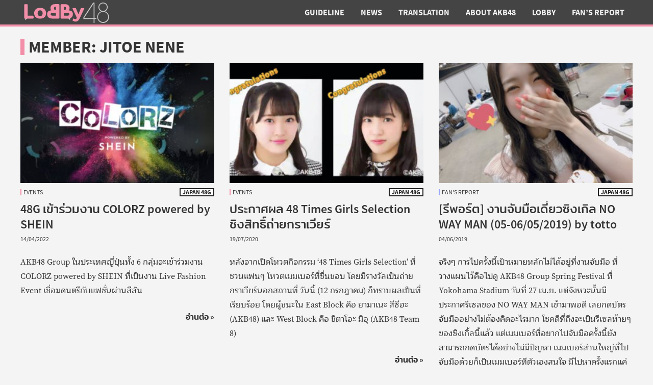

--- FILE ---
content_type: text/html; charset=UTF-8
request_url: https://lobby48.com/member/jitoe-nene/
body_size: 8057
content:
<!DOCTYPE html>
<html dir="ltr" lang="th">
<head>
<meta charset="UTF-8">
<meta name="viewport" content="width=device-width, initial-scale=1">
<meta name="theme-color" content="#F28EA8">
<link media="all" href="/wp-content/cache/autoptimize/1/css/autoptimize_64bcba8002a9183ef58ffa5f5115d53f.css" rel="stylesheet">
<link media="screen" href="/wp-content/cache/autoptimize/1/css/autoptimize_609d8858057067f8b2aee467c5ae18c4.css" rel="stylesheet">
<link media="print" href="/wp-content/cache/autoptimize/1/css/autoptimize_5458d9b3128216a94d9a4c9de87e9403.css" rel="stylesheet">
<title>Jitoe Nene | Lobby48</title>
<meta name="robots" content="max-image-preview:large">
<link rel="canonical" href="/member/jitoe-nene/">
<meta name="generator" content="All in One SEO (AIOSEO) 4.5.1.1">
<meta name="google" content="nositelinkssearchbox"> <script type="application/ld+json" class="aioseo-schema">{"@context":"https:\/\/schema.org","@graph":[{"@type":"BreadcrumbList","@id":"\/member\/jitoe-nene\/#breadcrumblist","itemListElement":[{"@type":"ListItem","@id":"\/#listItem","position":1,"name":"Home","item":"\/","nextItem":"\/member\/jitoe-nene\/#listItem"},{"@type":"ListItem","@id":"\/member\/jitoe-nene\/#listItem","position":2,"name":"Jitoe Nene","previousItem":"\/#listItem"}]},{"@type":"CollectionPage","@id":"\/member\/jitoe-nene\/#collectionpage","url":"\/member\/jitoe-nene\/","name":"Jitoe Nene | Lobby48","inLanguage":"en-US","isPartOf":{"@id":"\/#website"},"breadcrumb":{"@id":"\/member\/jitoe-nene\/#breadcrumblist"}},{"@type":"Organization","@id":"\/#organization","name":"Lobby48","url":"\/","logo":{"@type":"ImageObject","url":"https:\/\/s.lcdn.me\/uploads\/2020\/12\/lobby-logo-v3.png","@id":"\/member\/jitoe-nene\/#organizationLogo"},"image":{"@id":"\/#organizationLogo"}},{"@type":"WebSite","@id":"\/#website","url":"\/","name":"Lobby48","inLanguage":"en-US","publisher":{"@id":"\/#organization"}}]}</script> <link href="https://fonts.gstatic.com/" crossorigin="anonymous" rel="preconnect">
<link rel="alternate" type="application/rss+xml" title="Lobby48 &raquo; Feed" href="/feed/">
<link rel="alternate" type="application/rss+xml" title="Lobby48 &raquo; Comments Feed" href="/comments/feed/">
<link rel="alternate" type="application/rss+xml" title="Lobby48 &raquo; Jitoe Nene Member Feed" href="/member/jitoe-nene/feed/">
<link rel="https://api.w.org/" href="/wp-json/">
<link rel="alternate" type="application/json" href="/wp-json/wp/v2/members/135">
<link rel="EditURI" type="application/rsd+xml" title="RSD" href="/xmlrpc.php?rsd">
<meta name="generator" content="WordPress 6.4.5">
<link rel="icon" href="/wp-content/uploads/2020/06/cropped-lobby-logo-v3-favicon-48x48.png" sizes="32x32">
<link rel="icon" href="/wp-content/uploads/2020/06/cropped-lobby-logo-v3-favicon-300x300.png" sizes="192x192">
<link rel="apple-touch-icon" href="/wp-content/uploads/2020/06/cropped-lobby-logo-v3-favicon-300x300.png">
<meta name="msapplication-TileImage" content="/wp-content/uploads/2020/06/cropped-lobby-logo-v3-favicon-300x300.png">
</head>
<body class="archive tax-members term-jitoe-nene term-135">
<header class="site-header"><div class="skip-menu"> <a href="#main-content">Skip to main content</a>
</div>
<div class="skip-menu"> <a href="#site-footer">Skip to site footer</a>
</div>
<section class="logo"> <a href="/" rel="home" title="Lobby48"> <svg focusable="false" width="180" height="48" class="l48-logo dark-bg" xmlns="http://www.w3.org/2000/svg" viewbox="0 0 400 100"> <g fill="#3a3838" class="l48logo-a"> <path d="m21.3 74.1l0 8.9c0 0.7 0.9 1.1 1.4 0.6l9.2-9.2 -10.6-0.2z"></path> <path d="m216.9 74.1l0 8.9c0 0.7-0.9 1.1-1.4 0.6l-9.2-9.2 10.6-0.2z"></path> <path d="m318.9 75.4l0 0 -40.2 0 0-2.2 40.2-60.9 0 63.1zm4-67.7l-6 0 -42.3 64.3 0 7.6 44.2 0 0 16.9 4.1 0 0-16.9 7.8 0 0-4 -7.8 0 0-67.8 0 0z"></path> <path d="m360.1 92.5c-12.2 0-22.1-9.9-22.1-22.1 0-12.2 9.9-22.1 22.1-22.1 12.2 0 22.1 9.9 22.1 22.1 0 12.2-9.9 22.1-22.1 22.1m-16.6-64.6c0-9.1 7.4-16.5 16.5-16.5 9.1 0 16.5 7.4 16.5 16.5 0 9.1-7.4 16.5-16.5 16.5 -9.1 0-16.5-7.4-16.5-16.5m25.3 18.4c6.8-3.3 11.6-10.3 11.6-18.3 0-11.2-9.1-20.3-20.3-20.3 -11.2 0-20.3 9.1-20.3 20.3 0 8.2 4.8 15.2 11.8 18.5 -10 3.6-17.1 13.1-17.1 24.3 0 14.2 11.6 25.8 25.8 25.8 14.3 0 25.8-11.5 25.8-25.8 0-11.3-7.3-20.9-17.4-24.4"></path> </g> <g fill="#f28ea8" class="l48logo-b"> <path d="m93.8 63.6c1.8-2.1 2.8-5.2 2.8-9.4 0-4.1-0.9-7.2-2.8-9.3 -1.8-2.1-4.5-3.1-8-3.1 -3.5 0-6.1 1-7.9 3.1 -1.8 2.1-2.8 5.2-2.8 9.3 0 4.1 0.9 7.3 2.8 9.4 1.8 2.1 4.5 3.2 7.9 3.2 3.5 0 6.2-1 8-3.1m-27.1 7.8c-4.5-4.2-6.8-10-6.8-17.2 0-7.3 2.3-13 6.8-17.2 4.5-4.2 10.9-6.3 19.1-6.3 8.3 0 14.6 2.1 19.2 6.3 4.5 4.2 6.8 10 6.8 17.2 0 7.3-2.3 13-6.8 17.2 -4.5 4.2-10.9 6.3-19.2 6.3 -8.2 0-14.6-2.1-19.1-6.3"></path> <path d="m227.8 86.6c-0.6-0.4-0.8-0.9-0.8-1.4 0-0.3 0.2-0.8 0.5-1.4l3.1-5.5c0.4-0.7 0.8-1 1.3-1 0.4 0 0.9 0.2 1.5 0.6 1 0.7 1.9 1.2 2.9 1.5 0.9 0.3 2 0.5 3.2 0.5 1.6 0 2.8-0.5 3.7-1.4 0.9-1 1.7-2.5 2.5-4.7l-18.3-38.8c-0.2-0.5-0.4-1-0.4-1.5 0-1 0.6-1.6 1.7-1.6l10.7 0c0.9 0 1.5 0.2 1.9 0.5 0.4 0.3 0.8 0.8 1.1 1.6l10.2 25 10.2-25c0.3-0.7 0.7-1.3 1.1-1.6 0.4-0.3 1.1-0.5 1.9-0.5l10.7 0c1.1 0 1.7 0.5 1.7 1.6 0 0.5-0.1 1-0.4 1.5l-17.3 36.8c-2.3 4.8-4.3 8.5-6.1 11.1 -1.8 2.6-3.8 4.6-6 5.9 -2.2 1.3-5 1.9-8.3 1.9 -5.1 0-9.2-1.4-12.5-4.2"></path> <path d="m211.4 63.3c-1.3 1.2-3.3 1.7-6.1 1.7l-14.9 0 0-12.6 14.1 0c2.8 0 4.9 0.5 6.5 1.6 1.5 1.1 2.3 2.6 2.3 4.8 0 1.9-0.7 3.4-2 4.5m-21-37.2l0.8 0c2.6 0 4.6 0.5 5.9 1.6 1.3 1.1 1.9 2.9 1.9 5.4 0 2.3-0.7 4.1-2 5.4 -1.4 1.2-3.3 1.8-5.7 1.8l-0.8 0 0-14.2zm33.7 20.3c-1.4-1.2-3-2.1-4.7-2.8 -2.4-0.9-5.9-1.4-8.6-1.6 0.5-0.5 0.9-1.1 1.3-1.8 1.4-2.3 2.1-4.9 2.1-7.8 0-5.5-1.7-9.8-5.1-12.9 -3.4-3.1-8.5-4.7-15.2-4.7l-14.5 0c-1.5 0-2.5 0.3-3.2 1 -0.6 0.7-1 1.7-1 3.1l0 26.1 0 28.7c0 1.4 0.3 2.4 1 3 0.6 0.6 1.7 1 3.2 1l27.1 0c4.9 0 8.9-0.8 12.2-2.4 3.3-1.6 5.8-3.9 7.4-6.7 3.7-6.5 4.1-16.9-2-22.2"></path> <path d="m131.7 58.7c0-2.1 0.8-3.7 2.3-4.8 1.5-1.1 3.7-1.6 6.5-1.6l14.1 0 0 12.6 -14.9 0c-2.7 0-4.7-0.6-6.1-1.7 -1.3-1.2-2-2.7-2-4.5m23-18.5l-0.8 0c-2.5 0-4.4-0.6-5.7-1.8 -1.4-1.2-2-3-2-5.4 0-2.5 0.6-4.3 1.9-5.4 1.3-1.1 3.2-1.6 5.9-1.6l0.8 0 0 14.2zm-35.6 28.3c1.6 2.8 4.1 5.1 7.4 6.7 3.3 1.6 7.4 2.4 12.2 2.4l27.1 0c1.5 0 2.5-0.3 3.2-1 0.6-0.6 1-1.6 1-3l0-28.7 0-26.1c0-1.4-0.3-2.4-1-3.1 -0.6-0.7-1.7-1-3.2-1l-14.5 0c-6.8 0-11.9 1.6-15.2 4.7 -3.4 3.1-5.1 7.4-5.1 12.9 0 2.9 0.7 5.5 2.1 7.8 0.4 0.7 0.8 1.2 1.3 1.8 -2.7 0.2-6.2 0.7-8.6 1.6 -1.7 0.7-3.3 1.6-4.7 2.8 -6 5.3-5.7 15.7-2 22.2"></path> <path d="m17.4 76.7c-0.6-0.6-1-1.6-1-3l0-54.8c0-1.4 0.3-2.4 1-3 0.6-0.7 1.7-1 3.2-1l7 0c1.5 0 2.6 0.3 3.2 1 0.6 0.6 0.9 1.7 0.9 3.1l0 46.1 21.9 0c1.5 0 2.5 0.3 3.1 0.9 0.6 0.6 0.8 1.8 0.8 3.2l0 4.7c0 1.4-0.3 2.4-0.8 3 -0.6 0.6-1.6 0.9-3.1 0.9l-33 0c-1.5 0-2.5-0.3-3.2-1"></path> </g> </svg> <span class="svg-label">Lobby48 Logo</span> </a></section><section class="nav-bar"> <input class="nav-bar-cb" type="checkbox" id="site-header-nav-bar-cb"> <label tabindex="0" class="nav-bar-label open center-content" for="site-header-nav-bar-cb" title="Open main menu" aria-label="Open main menu"> <svg focusable="false" xmlns="http://www.w3.org/2000/svg" viewbox="0 0 512 512"> <path d="M64,384H448V341.33H64Zm0-106.67H448V234.67H64ZM64,128v42.67H448V128Z"></path> </svg> <span class="svg-label">Open main menu</span> </label> <label tabindex="0" class="nav-bar-label close center-content" for="site-header-nav-bar-cb" title="Close main menu" aria-label="Close main menu"> <svg focusable="false" xmlns="http://www.w3.org/2000/svg" viewbox="0 0 512 512"> <polygon points="400 145.49 366.51 112 256 222.51 145.49 112 112 145.49 222.51 256 112 366.51 145.49 400 256 289.49 366.51 400 400 366.51 289.49 256 400 145.49"></polygon> </svg> <span class="svg-label">Close main menu</span> </label><div class="nav-bar-inner">
<section class="search-bar"><div class="nav-bar-label search center-content" tabindex="0" title="Search in Lobby48" aria-label="Search"> <svg focusable="false" xmlns="http://www.w3.org/2000/svg" viewbox="0 0 512 512"> <path d="M464,428,339.92,303.9a160.48,160.48,0,0,0,30.72-94.58C370.64,120.37,298.27,48,209.32,48S48,120.37,48,209.32s72.37,161.32,161.32,161.32a160.48,160.48,0,0,0,94.58-30.72L428,464ZM209.32,319.69A110.38,110.38,0,1,1,319.69,209.32,110.5,110.5,0,0,1,209.32,319.69Z"></path> </svg> <span class="svg-label">Search</span>
</div>
<form id="lb-search" method="get" action="/"> <label for="shs__t"> ค้นหาใน Lobby48 </label><div class="input-group"> <input type="text" id="shs__t" name="s"> <button title="Search" aria-label="Search"> <svg focusable="false" xmlns="http://www.w3.org/2000/svg" viewbox="0 0 512 512"> <path d="M464,428,339.92,303.9a160.48,160.48,0,0,0,30.72-94.58C370.64,120.37,298.27,48,209.32,48S48,120.37,48,209.32s72.37,161.32,161.32,161.32a160.48,160.48,0,0,0,94.58-30.72L428,464ZM209.32,319.69A110.38,110.38,0,1,1,319.69,209.32,110.5,110.5,0,0,1,209.32,319.69Z"></path> </svg> <span class="svg-label">Search</span> </button>
</div>
</form></section><nav><ul>
<li><a href="/category/guideline/">Guideline</a></li>
<li><a href="/category/news/">News</a></li>
<li><a href="/category/translation/">Translation</a></li>
<li><a href="/category/about-akb48/">About AKB48</a></li>
<li><a href="/category/lobby/">Lobby</a></li>
<li><a href="/category/fans-report/">Fan&#8217;s Report</a></li>
</ul></nav>
</div></section></header><main id="main-content" class="site-main"><section class="page-stripe page-row post-arrangement"><div class="grid-3">
<header class="post-arrangement-header grid-span section-title"><h1>Member: <span>Jitoe Nene</span>
</h1></header><article class="card size-15 overlay expand-default c3-1w c3-1h post-13093 post type-post status-publish format-standard has-post-thumbnail hentry category-events tag-colorz tag-featured-news tag-shein members-abe-wakana members-akiyoshi-yuka members-ando-chikana members-aoumi-hinano members-asai-nanami members-asai-yuka members-ego-yuna members-fujisaki-miyu members-fukuda-akari members-fukuoka-seina members-furuhata-nao members-homma-hinata members-ichimura-airi members-imamura-mitsuki members-iwatate-saho members-jitoe-nene members-jonishi-rei members-kai-kokoa members-kato-yuuka members-kawakami-chihiro members-kawamata-anna members-kojima-aiko members-kojima-karin members-komiyama-haruka members-kumazaki-haruka members-lee-siyeon members-matsuoka-hana members-mimura-hino members-morishita-maiha members-mukaichi-mion members-murayama-yuiri members-nakai-rika members-nakamura-mai members-nishigata-marina members-nomura-miyo members-oda-erina members-ogoe-haruka members-oguma-tsugumi members-oki-yuka members-omori-maho members-otake-hitomi members-otsuka-nanami members-sadano-haruka members-sakamoto-erena members-seiji-reina members-shinzawa-nao members-shiotsuki-keito members-shitao-miu members-suda-akari members-suenaga-oka members-suzuki-kurumi members-taguchi-manaka members-takao-sayaka members-takeda-tomoka members-takino-yumiko members-tanaka-miho members-toyonaga-aki members-yamamoto-mikana members-yoshida-sara 48g-akb48 48g-hkt48 48g-ngt48 48g-nmb48 48g-ske48 48g-stu48"><header class="card-title"><h1><a href="/2022/04/48g-to-join-colorz-powered-by-shein/" rel="bookmark">48G เข้าร่วมงาน COLORZ powered by SHEIN</a></h1></header><aside class="feature-image"><div class="size-controller"> <img width="320" height="200" src="/wp-content/uploads/2022/04/colorz-320x200.jpg" class="attachment-l48-feature-card size-l48-feature-card wp-post-image" alt="" decoding="async" fetchpriority="high" srcset="/wp-content/uploads/2022/04/colorz-320x200.jpg 320w, /wp-content/uploads/2022/04/colorz-480x300.jpg 480w, /wp-content/uploads/2022/04/colorz-640x400.jpg 640w, /wp-content/uploads/2022/04/colorz-960x600.jpg 960w, /wp-content/uploads/2022/04/colorz-1280x800.jpg 1280w" sizes="(max-width: 320px) 100vw, 320px">
</div></aside> <a class="overlay-link" href="/2022/04/48g-to-join-colorz-powered-by-shein/" aria-hidden="true" tabindex="-1">48G เข้าร่วมงาน COLORZ powered by SHEIN</a><div class="img-overlay"></div>
<aside class="card-category badge-group"> <a class="badge" href="/category/news/events/" title="View category 'Events'" data-color="lobby"> Events </a></aside><aside class="card-group badge-group"> <a class="badge b48g japan" href="/48g/japan/" title="View group 'Japan 48G'"> Japan 48G </a></aside><aside class="card-timestamp"> <time datetime="2022-04-14T20:28:00+07:00">14/04/2022</time></aside><main class="card-excerpt typography"><p>AKB48 Group ในประเทศญี่ปุ่นทั้ง 6 กลุ่มจะเข้าร่วมงาน COLORZ powered by SHEIN ที่เป็นงาน Live Fashion Event เชื่อมดนตรีกับแฟชั่นผ่านสีสัน</p></main><footer class="card-footer"> <a href="/2022/04/48g-to-join-colorz-powered-by-shein/" title="อ่านบทความ '48G เข้าร่วมงาน COLORZ powered by SHEIN' ต่อ" class="read-more">อ่านต่อ &raquo;</a></footer></article><article class="card size-15 overlay expand-default c3-1w c3-1h post-5205 post type-post status-publish format-standard has-post-thumbnail hentry category-events tag-48times tag-featured-news tag-gravure tag-voting-event members-ando-chikana members-aramaki-misaki members-fujisaki-miyu members-fukuoka-seina members-gyoten-yurina members-hara-karen members-hokazono-hazuki members-ichikawa-manami members-ichimura-airi members-ikeda-kaede members-inagaki-kaori members-jitoe-nene members-kado-yuria members-kadowaki-miyuna members-kai-kokoa members-kamijima-kaede members-kawagoe-saya members-kawahara-misaki members-kawamata-anna members-kudo-riko members-kuriyama-rina members-maeda-ayaka members-mashima-kaho members-nagano-serina members-nagatomo-ayami members-nara-miharu members-ogoe-haruka members-oguma-tsugumi members-omori-maho members-onoue-mizuki members-sato-akari members-seiji-reina members-shimizu-maria members-shinzawa-nao members-shitao-miu members-takahashi-sayaka members-taniguchi-megu members-yamane-suzuha members-yasuda-momone members-yoshida-sara 48g-akb48 48g-hkt48 48g-ngt48 48g-nmb48 48g-ske48 48g-stu48 48g-team-8"><header class="card-title"><h1><a href="/2020/07/result-48-times-girls-selection/" rel="bookmark">ประกาศผล 48 Times Girls Selection ชิงสิทธิ์ถ่ายกราเวียร์</a></h1></header><aside class="feature-image"><div class="size-controller"> <img width="320" height="200" src="/wp-content/uploads/2020/07/east-west-copy-320x200.jpg" class="attachment-l48-feature-card size-l48-feature-card wp-post-image" alt="" decoding="async" srcset="/wp-content/uploads/2020/07/east-west-copy-320x200.jpg 320w, /wp-content/uploads/2020/07/east-west-copy-480x300.jpg 480w, /wp-content/uploads/2020/07/east-west-copy-640x400.jpg 640w, /wp-content/uploads/2020/07/east-west-copy-960x600.jpg 960w, /wp-content/uploads/2020/07/east-west-copy-1280x800.jpg 1280w" sizes="(max-width: 320px) 100vw, 320px">
</div></aside> <a class="overlay-link" href="/2020/07/result-48-times-girls-selection/" aria-hidden="true" tabindex="-1">ประกาศผล 48 Times Girls Selection ชิงสิทธิ์ถ่ายกราเวียร์</a><div class="img-overlay"></div>
<aside class="card-category badge-group"> <a class="badge" href="/category/news/events/" title="View category 'Events'" data-color="lobby"> Events </a></aside><aside class="card-group badge-group"> <a class="badge b48g japan" href="/48g/japan/" title="View group 'Japan 48G'"> Japan 48G </a></aside><aside class="card-timestamp"> <time datetime="2020-07-19T19:28:10+07:00">19/07/2020</time></aside><main class="card-excerpt typography"><p>หลังจากเปิดโหวตกิจกรรม ‘48 Times Girls Selection’ ที่ชวนแฟนๆ โหวตเมมเบอร์ที่ชื่นชอบ โดยมีรางวัลเป็นถ่ายกราเวียร์นอกสถานที่ วันนี้ (12 กรกฎาคม) ก็ทราบผลเป็นที่เรียบร้อย โดยผู้ชนะใน East Block คือ ยามาเนะ สึซึฮะ (AKB48) และ West Block คือ ชิตาโอะ มิอุ (AKB48 Team 8)</p></main><footer class="card-footer"> <a href="/2020/07/result-48-times-girls-selection/" title="อ่านบทความ 'ประกาศผล 48 Times Girls Selection ชิงสิทธิ์ถ่ายกราเวียร์' ต่อ" class="read-more">อ่านต่อ &raquo;</a></footer></article><article class="card size-15 overlay expand-default c3-1w c3-1h post-2027 post type-post status-publish format-standard has-post-thumbnail hentry category-fans-report members-iwata-hina members-iwatatae-saho members-jitoe-nene members-jonishi-rei members-muto-tomu members-otake-hitomi members-yoshikawa-nanase 48g-akb48 48g-hkt48 48g-nmb48 48g-stu48"><header class="card-title"><h1><a href="/2019/06/report-akb48-stage-handshake-201905-by-totto/" rel="bookmark">[รีพอร์ต] งานจับมือเดี่ยวซิงเกิล NO WAY MAN (05-06/05/2019) by totto</a></h1></header><aside class="feature-image"><div class="size-controller"> <img width="320" height="200" src="/wp-content/uploads/2019/06/sahod1-320x200.jpg" class="attachment-l48-feature-card size-l48-feature-card wp-post-image" alt="" decoding="async" srcset="/wp-content/uploads/2019/06/sahod1-320x200.jpg 320w, /wp-content/uploads/2019/06/sahod1-480x300.jpg 480w, /wp-content/uploads/2019/06/sahod1-640x400.jpg 640w, /wp-content/uploads/2019/06/sahod1-960x600.jpg 960w, /wp-content/uploads/2019/06/sahod1-1280x800.jpg 1280w" sizes="(max-width: 320px) 100vw, 320px">
</div></aside> <a class="overlay-link" href="/2019/06/report-akb48-stage-handshake-201905-by-totto/" aria-hidden="true" tabindex="-1">[รีพอร์ต] งานจับมือเดี่ยวซิงเกิล NO WAY MAN (05-06/05/2019) by totto</a><div class="img-overlay"></div>
<aside class="card-category badge-group"> <a class="badge" href="/category/fans-report/" title="View category 'Fan&#039;s Report'" data-color="blueberry"> Fan&#039;s Report </a></aside><aside class="card-group badge-group"> <a class="badge b48g japan" href="/48g/japan/" title="View group 'Japan 48G'"> Japan 48G </a></aside><aside class="card-timestamp"> <time datetime="2019-06-04T22:17:25+07:00">04/06/2019</time></aside><main class="card-excerpt typography"><p>จริงๆ การไปครั้งนี้เป้าหมายหลักไม่ได้อยู่ที่งานจับมือ ที่วางแผนไว้คือไปดู AKB48 Group Spring Festival ที่ Yokohama Stadium วันที่ 27 เม.ย. แต่จังหวะนั้นมีประกาศรีเซลของ NO WAY MAN เข้ามาพอดี เลยกดบัตรจับมืออย่างไม่ต้องคิดอะไรมาก โชคดีที่ถึงจะเป็นรีเซลท้ายๆ ของซิงเกิ้ลนี้แล้ว แต่เมมเบอร์ที่อยากไปจับมือครั้งนี้ยังสามารถกดบัตรได้อย่างไม่มีปัญหา เมมเบอร์ส่วนใหญ่ที่ไปจับมือด้วยก็เป็นเมมเบอร์ทีตัวเองสนใจ มีไปหาครั้งแรกแค่คนสองคนเท่านั้น ในส่วนบทสนทนาในงานจับมืออาจจะดูซ้ำๆ บ้างนะครับ เพราะภาษาญี่ปุ่นได้แค่ระดับพื้นๆ ว่าแล้วก็ไปเริ่มบทสนทนาในงานจับมือกันดีกว่าครับ &nbsp; บุ 1 นานาเสะ Yoshikawa Nanase (AKB48 Team 8 &amp; Team B) &#8211; ยื่น 1 ใบ ถูก 2Shot นานาเสะไม่มีเสียงเลยไม่ได้คุย &nbsp; บุ 2 ฮินะจัง Iwata Hina (STU48) &#8211; [&hellip;]</p></main><footer class="card-footer"> <a href="/2019/06/report-akb48-stage-handshake-201905-by-totto/" title="อ่านบทความ '[รีพอร์ต] งานจับมือเดี่ยวซิงเกิล NO WAY MAN (05-06/05/2019) by totto' ต่อ" class="read-more">อ่านต่อ &raquo;</a></footer></article>
</div></section></main><footer class="site-footer" id="site-footer"><div class="footer-col left">
<aside class="search-bar"><form id="lb-ft-search" method="get" action="/"> <label for="sfs__t"> ค้นหาใน Lobby48 </label><div class="input-group"> <input type="text" id="sfs__t" name="s"> <button title="Search" aria-label="Search"> <svg focusable="false" xmlns="http://www.w3.org/2000/svg" viewbox="0 0 512 512"> <path d="M464,428,339.92,303.9a160.48,160.48,0,0,0,30.72-94.58C370.64,120.37,298.27,48,209.32,48S48,120.37,48,209.32s72.37,161.32,161.32,161.32a160.48,160.48,0,0,0,94.58-30.72L428,464ZM209.32,319.69A110.38,110.38,0,1,1,319.69,209.32,110.5,110.5,0,0,1,209.32,319.69Z"></path> </svg> <span class="svg-label">Search</span> </button>
</div>
</form></aside><aside id="nav_menu-6" class="footer-nav widget_nav_menu"><div class="menu-about-thai-container"><ul id="menu-about-thai" class="menu">
<li><a href="/about-us/">เกี่ยวกับ Lobby48</a></li>
<li><a href="/contact-us/">ติดต่อ</a></li>
<li><a href="/?page_id=2850">นโยบายความเป็นส่วนตัว</a></li>
</ul></div></aside><aside class="footer-nav footer-link"><nav><ul>
<li> <a href="https://facebook.com/Lobby48" rel="noopener" title="Lobby48 on Facebook" aria-label="Lobby48 on Facebook"> <svg xmlns="http://www.w3.org/2000/svg" viewbox="0 0 512 512"> <path d="M455.27,32H56.73A24.74,24.74,0,0,0,32,56.73V455.27A24.74,24.74,0,0,0,56.73,480H256V304H202.45V240H256V189c0-57.86,40.13-89.36,91.82-89.36,24.73,0,51.33,1.86,57.51,2.68v60.43H364.15c-28.12,0-33.48,13.3-33.48,32.9V240h67l-8.75,64H330.67V480h124.6A24.74,24.74,0,0,0,480,455.27V56.73A24.74,24.74,0,0,0,455.27,32Z"></path> </svg> <span class="svg-label">Lobby48 on Facebook</span> </a>
</li>
<li> <a href="https://twitter.com/Lobby48th" rel="noopener" title="Lobby48 on Twitter" aria-label="Lobby48 on Twitter"> <svg xmlns="http://www.w3.org/2000/svg" viewbox="0 0 512 512"> <path d="M496,109.5a201.8,201.8,0,0,1-56.55,15.3,97.51,97.51,0,0,0,43.33-53.6,197.74,197.74,0,0,1-62.56,23.5A99.14,99.14,0,0,0,348.31,64c-54.42,0-98.46,43.4-98.46,96.9a93.21,93.21,0,0,0,2.54,22.1,280.7,280.7,0,0,1-203-101.3A95.69,95.69,0,0,0,36,130.4C36,164,53.53,193.7,80,211.1A97.5,97.5,0,0,1,35.22,199v1.2c0,47,34,86.1,79,95a100.76,100.76,0,0,1-25.94,3.4,94.38,94.38,0,0,1-18.51-1.8c12.51,38.5,48.92,66.5,92.05,67.3A199.59,199.59,0,0,1,39.5,405.6,203,203,0,0,1,16,404.2,278.68,278.68,0,0,0,166.74,448c181.36,0,280.44-147.7,280.44-275.8,0-4.2-.11-8.4-.31-12.5A198.48,198.48,0,0,0,496,109.5Z"></path> </svg> <span class="svg-label">Lobby48 on Twitter</span> </a>
</li>
</ul></nav></aside>
</div>
<div class="footer-col right">
<aside class="top"><div id="darkmode-switcher"> <button id="darkmode-on">Switch to Dark Mode</button> <button id="darkmode-off">Switch to Light mode</button>
</div></aside><aside class="bottom"> <a class="logo" href="/" title="Lobby48"> <svg width="360" class="l48-logo dark-bg" role="img" xmlns="http://www.w3.org/2000/svg" viewbox="0 0 400 100"> <g fill="#3a3838" class="l48logo-a"> <path d="m21.3 74.1l0 8.9c0 0.7 0.9 1.1 1.4 0.6l9.2-9.2 -10.6-0.2z"></path> <path d="m216.9 74.1l0 8.9c0 0.7-0.9 1.1-1.4 0.6l-9.2-9.2 10.6-0.2z"></path> <path d="m318.9 75.4l0 0 -40.2 0 0-2.2 40.2-60.9 0 63.1zm4-67.7l-6 0 -42.3 64.3 0 7.6 44.2 0 0 16.9 4.1 0 0-16.9 7.8 0 0-4 -7.8 0 0-67.8 0 0z"></path> <path d="m360.1 92.5c-12.2 0-22.1-9.9-22.1-22.1 0-12.2 9.9-22.1 22.1-22.1 12.2 0 22.1 9.9 22.1 22.1 0 12.2-9.9 22.1-22.1 22.1m-16.6-64.6c0-9.1 7.4-16.5 16.5-16.5 9.1 0 16.5 7.4 16.5 16.5 0 9.1-7.4 16.5-16.5 16.5 -9.1 0-16.5-7.4-16.5-16.5m25.3 18.4c6.8-3.3 11.6-10.3 11.6-18.3 0-11.2-9.1-20.3-20.3-20.3 -11.2 0-20.3 9.1-20.3 20.3 0 8.2 4.8 15.2 11.8 18.5 -10 3.6-17.1 13.1-17.1 24.3 0 14.2 11.6 25.8 25.8 25.8 14.3 0 25.8-11.5 25.8-25.8 0-11.3-7.3-20.9-17.4-24.4"></path> </g> <g fill="#f28ea8" class="l48logo-b"> <path d="m93.8 63.6c1.8-2.1 2.8-5.2 2.8-9.4 0-4.1-0.9-7.2-2.8-9.3 -1.8-2.1-4.5-3.1-8-3.1 -3.5 0-6.1 1-7.9 3.1 -1.8 2.1-2.8 5.2-2.8 9.3 0 4.1 0.9 7.3 2.8 9.4 1.8 2.1 4.5 3.2 7.9 3.2 3.5 0 6.2-1 8-3.1m-27.1 7.8c-4.5-4.2-6.8-10-6.8-17.2 0-7.3 2.3-13 6.8-17.2 4.5-4.2 10.9-6.3 19.1-6.3 8.3 0 14.6 2.1 19.2 6.3 4.5 4.2 6.8 10 6.8 17.2 0 7.3-2.3 13-6.8 17.2 -4.5 4.2-10.9 6.3-19.2 6.3 -8.2 0-14.6-2.1-19.1-6.3"></path> <path d="m227.8 86.6c-0.6-0.4-0.8-0.9-0.8-1.4 0-0.3 0.2-0.8 0.5-1.4l3.1-5.5c0.4-0.7 0.8-1 1.3-1 0.4 0 0.9 0.2 1.5 0.6 1 0.7 1.9 1.2 2.9 1.5 0.9 0.3 2 0.5 3.2 0.5 1.6 0 2.8-0.5 3.7-1.4 0.9-1 1.7-2.5 2.5-4.7l-18.3-38.8c-0.2-0.5-0.4-1-0.4-1.5 0-1 0.6-1.6 1.7-1.6l10.7 0c0.9 0 1.5 0.2 1.9 0.5 0.4 0.3 0.8 0.8 1.1 1.6l10.2 25 10.2-25c0.3-0.7 0.7-1.3 1.1-1.6 0.4-0.3 1.1-0.5 1.9-0.5l10.7 0c1.1 0 1.7 0.5 1.7 1.6 0 0.5-0.1 1-0.4 1.5l-17.3 36.8c-2.3 4.8-4.3 8.5-6.1 11.1 -1.8 2.6-3.8 4.6-6 5.9 -2.2 1.3-5 1.9-8.3 1.9 -5.1 0-9.2-1.4-12.5-4.2"></path> <path d="m211.4 63.3c-1.3 1.2-3.3 1.7-6.1 1.7l-14.9 0 0-12.6 14.1 0c2.8 0 4.9 0.5 6.5 1.6 1.5 1.1 2.3 2.6 2.3 4.8 0 1.9-0.7 3.4-2 4.5m-21-37.2l0.8 0c2.6 0 4.6 0.5 5.9 1.6 1.3 1.1 1.9 2.9 1.9 5.4 0 2.3-0.7 4.1-2 5.4 -1.4 1.2-3.3 1.8-5.7 1.8l-0.8 0 0-14.2zm33.7 20.3c-1.4-1.2-3-2.1-4.7-2.8 -2.4-0.9-5.9-1.4-8.6-1.6 0.5-0.5 0.9-1.1 1.3-1.8 1.4-2.3 2.1-4.9 2.1-7.8 0-5.5-1.7-9.8-5.1-12.9 -3.4-3.1-8.5-4.7-15.2-4.7l-14.5 0c-1.5 0-2.5 0.3-3.2 1 -0.6 0.7-1 1.7-1 3.1l0 26.1 0 28.7c0 1.4 0.3 2.4 1 3 0.6 0.6 1.7 1 3.2 1l27.1 0c4.9 0 8.9-0.8 12.2-2.4 3.3-1.6 5.8-3.9 7.4-6.7 3.7-6.5 4.1-16.9-2-22.2"></path> <path d="m131.7 58.7c0-2.1 0.8-3.7 2.3-4.8 1.5-1.1 3.7-1.6 6.5-1.6l14.1 0 0 12.6 -14.9 0c-2.7 0-4.7-0.6-6.1-1.7 -1.3-1.2-2-2.7-2-4.5m23-18.5l-0.8 0c-2.5 0-4.4-0.6-5.7-1.8 -1.4-1.2-2-3-2-5.4 0-2.5 0.6-4.3 1.9-5.4 1.3-1.1 3.2-1.6 5.9-1.6l0.8 0 0 14.2zm-35.6 28.3c1.6 2.8 4.1 5.1 7.4 6.7 3.3 1.6 7.4 2.4 12.2 2.4l27.1 0c1.5 0 2.5-0.3 3.2-1 0.6-0.6 1-1.6 1-3l0-28.7 0-26.1c0-1.4-0.3-2.4-1-3.1 -0.6-0.7-1.7-1-3.2-1l-14.5 0c-6.8 0-11.9 1.6-15.2 4.7 -3.4 3.1-5.1 7.4-5.1 12.9 0 2.9 0.7 5.5 2.1 7.8 0.4 0.7 0.8 1.2 1.3 1.8 -2.7 0.2-6.2 0.7-8.6 1.6 -1.7 0.7-3.3 1.6-4.7 2.8 -6 5.3-5.7 15.7-2 22.2"></path> <path d="m17.4 76.7c-0.6-0.6-1-1.6-1-3l0-54.8c0-1.4 0.3-2.4 1-3 0.6-0.7 1.7-1 3.2-1l7 0c1.5 0 2.6 0.3 3.2 1 0.6 0.6 0.9 1.7 0.9 3.1l0 46.1 21.9 0c1.5 0 2.5 0.3 3.1 0.9 0.6 0.6 0.8 1.8 0.8 3.2l0 4.7c0 1.4-0.3 2.4-0.8 3 -0.6 0.6-1.6 0.9-3.1 0.9l-33 0c-1.5 0-2.5-0.3-3.2-1"></path> </g> </svg> <span class="svg-label">Lobby48 Logo</span> </a><aside class="disclaimer"><p>Lobby48 is run by fans and is not related to the AKB48 Group and any of its sister groups. AKB48 Group is managed by Vernalossom, Inc.; AKB48 is managed by DH, Inc.; SKE48 by Zest, Inc.; NMB48 by KYHD Co., Ltd./Showtitle Inc.; HKT48 by Mercury, Inc.; NGT48 by Flora Inc.; STU48 by STU48 Co., Ltd.; BNK48 and CGM48 by iAM, Co., Ltd.</p></aside></aside>
</div>
<section class="site-footer-copyright"><p>© 2018-2024 Lobby48.com.</p></section></footer> <script defer src="/wp-content/cache/autoptimize/1/js/autoptimize_single_95aa4c7c3c9af135270f74bb421b1b07.js" id="lobby48-js-js"></script>  <script>(function(i,s,o,g,r,a,m){i['GoogleAnalyticsObject']=r;i[r]=i[r]||function(){
	(i[r].q=i[r].q||[]).push(arguments)},i[r].l=1*new Date();a=s.createElement(o),
	m=s.getElementsByTagName(o)[0];a.async=1;a.src=g;m.parentNode.insertBefore(a,m)
})(window,document,'script','https://www.google-analytics.com/analytics.js','ga');
  ga('create', 'UA-131673614-1', 'auto');
  ga('send', 'pageview');</script> <script defer src="https://static.cloudflareinsights.com/beacon.min.js/vcd15cbe7772f49c399c6a5babf22c1241717689176015" integrity="sha512-ZpsOmlRQV6y907TI0dKBHq9Md29nnaEIPlkf84rnaERnq6zvWvPUqr2ft8M1aS28oN72PdrCzSjY4U6VaAw1EQ==" data-cf-beacon='{"version":"2024.11.0","token":"c7f1e2d9106a45898f603e2fec4c90b7","r":1,"server_timing":{"name":{"cfCacheStatus":true,"cfEdge":true,"cfExtPri":true,"cfL4":true,"cfOrigin":true,"cfSpeedBrain":true},"location_startswith":null}}' crossorigin="anonymous"></script>
</body>
<!--
Performance optimized by W3 Total Cache. Learn more: https://www.boldgrid.com/w3-total-cache/

Object Caching 374/436 objects using APC
Page Caching using APC (Requested URI contains query) 

Served from: lobby48.com @ 2024-09-22 03:28:17 by W3 Total Cache
-->
</html>